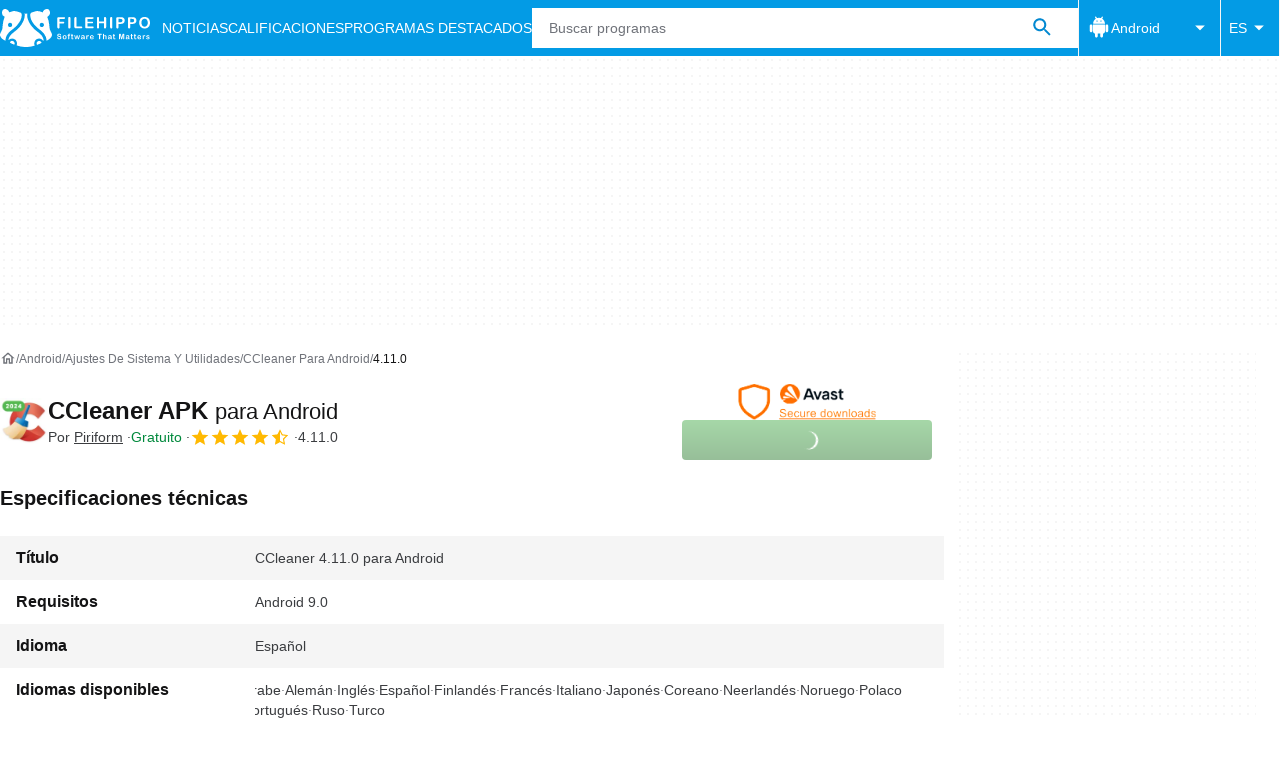

--- FILE ---
content_type: application/javascript; charset=utf-8
request_url: https://fundingchoicesmessages.google.com/f/AGSKWxXi5u758nutwSAIfQRkiNQnmnf0-KxTmTaOYQg06Y3GLkmJvoQKBAgTTJP2euNyYI03EbBhX9I_ii6VTDvkhoIyCctatchyomzvs4c35QkTmSR8qRjtsEsIG1HYsJUP-zpwc3laYQ==?fccs=W251bGwsbnVsbCxudWxsLG51bGwsbnVsbCxudWxsLFsxNzY5MTA2MDI4LDMzNDAwMDAwMF0sbnVsbCxudWxsLG51bGwsW251bGwsWzcsNl0sbnVsbCxudWxsLG51bGwsbnVsbCxudWxsLG51bGwsbnVsbCxudWxsLG51bGwsM10sImh0dHBzOi8vZmlsZWhpcHBvLmNvbS9lcy9hbmRyb2lkL2Rvd25sb2FkX2NjbGVhbmVyLzQuMTEuMC8iLG51bGwsW1s4LCJrNjFQQmptazZPMCJdLFs5LCJlbi1VUyJdLFsxNiwiWzEsMSwxXSJdLFsxOSwiMiJdLFsxNywiWzBdIl0sWzI0LCIiXSxbMjksImZhbHNlIl1dXQ
body_size: 117
content:
if (typeof __googlefc.fcKernelManager.run === 'function') {"use strict";this.default_ContributorServingResponseClientJs=this.default_ContributorServingResponseClientJs||{};(function(_){var window=this;
try{
var qp=function(a){this.A=_.t(a)};_.u(qp,_.J);var rp=function(a){this.A=_.t(a)};_.u(rp,_.J);rp.prototype.getWhitelistStatus=function(){return _.F(this,2)};var sp=function(a){this.A=_.t(a)};_.u(sp,_.J);var tp=_.ed(sp),up=function(a,b,c){this.B=a;this.j=_.A(b,qp,1);this.l=_.A(b,_.Pk,3);this.F=_.A(b,rp,4);a=this.B.location.hostname;this.D=_.Fg(this.j,2)&&_.O(this.j,2)!==""?_.O(this.j,2):a;a=new _.Qg(_.Qk(this.l));this.C=new _.dh(_.q.document,this.D,a);this.console=null;this.o=new _.mp(this.B,c,a)};
up.prototype.run=function(){if(_.O(this.j,3)){var a=this.C,b=_.O(this.j,3),c=_.fh(a),d=new _.Wg;b=_.hg(d,1,b);c=_.C(c,1,b);_.jh(a,c)}else _.gh(this.C,"FCNEC");_.op(this.o,_.A(this.l,_.De,1),this.l.getDefaultConsentRevocationText(),this.l.getDefaultConsentRevocationCloseText(),this.l.getDefaultConsentRevocationAttestationText(),this.D);_.pp(this.o,_.F(this.F,1),this.F.getWhitelistStatus());var e;a=(e=this.B.googlefc)==null?void 0:e.__executeManualDeployment;a!==void 0&&typeof a==="function"&&_.To(this.o.G,
"manualDeploymentApi")};var vp=function(){};vp.prototype.run=function(a,b,c){var d;return _.v(function(e){d=tp(b);(new up(a,d,c)).run();return e.return({})})};_.Tk(7,new vp);
}catch(e){_._DumpException(e)}
}).call(this,this.default_ContributorServingResponseClientJs);
// Google Inc.

//# sourceURL=/_/mss/boq-content-ads-contributor/_/js/k=boq-content-ads-contributor.ContributorServingResponseClientJs.en_US.k61PBjmk6O0.es5.O/d=1/exm=ad_blocking_detection_executable,kernel_loader,loader_js_executable/ed=1/rs=AJlcJMztj-kAdg6DB63MlSG3pP52LjSptg/m=cookie_refresh_executable
__googlefc.fcKernelManager.run('\x5b\x5b\x5b7,\x22\x5b\x5bnull,\\\x22filehippo.com\\\x22,\\\x22AKsRol9HjYlZAe5dVA3EdT058_wOSimyB2m2_nPqd5s46jHkhBqRpktY5fAbxv5BS4MgLvEijHSt9xzh2MnAgaaIXf26v4UDjeSHc_00YcWcP1sX1syMy7VT0IT7jxex28eWKrw0yCKHq0RXcgKyFLvWVsGXH6u3uA\\\\u003d\\\\u003d\\\x22\x5d,null,\x5b\x5bnull,null,null,\\\x22https:\/\/fundingchoicesmessages.google.com\/f\/AGSKWxVC7-4kAfnJ1zOSukho3MvBe84ESDB6KF-Woi7aDCFyw_IIkC8f2bIFvacvcBTptehq2IWUcfNYtDWydnTKaLZ3axhJQnVryXa3DKVwF3lCUK5tIVfLgtqDQ8CkYxkfKz8ZV3jSKQ\\\\u003d\\\\u003d\\\x22\x5d,null,null,\x5bnull,null,null,\\\x22https:\/\/fundingchoicesmessages.google.com\/el\/AGSKWxWyhS31Aj8iWxW_NrCNf7_p92Aihn63tLWbq0dvs0vWFPfLvReWbCWkfSvXW3fXv61QHxd0ZB2qM2QicaP6YT0be1FS21JVHhShl7u-BdWqsY6oXYzoiSOaL35C_NKptzf6dsUcpw\\\\u003d\\\\u003d\\\x22\x5d,null,\x5bnull,\x5b7,6\x5d,null,null,null,null,null,null,null,null,null,3\x5d\x5d,\x5b2,1\x5d\x5d\x22\x5d\x5d,\x5bnull,null,null,\x22https:\/\/fundingchoicesmessages.google.com\/f\/AGSKWxVEw1E6RwHyyIEzGtTSnz_upAFBrImA6HGY4guh1eikA0UCsqCKAOTITezuQTHqvKa0f01WrQubtowvXnVbd6DuF8Lm0aN9PZR0Dq6CZubl3wwjNblax67zZ2C5ap-JhxvpuAp7NQ\\u003d\\u003d\x22\x5d\x5d');}

--- FILE ---
content_type: application/javascript; charset=utf-8
request_url: https://fundingchoicesmessages.google.com/f/AGSKWxW0mplA0U2byomasLYKnf_PMwbaKbQuB5qJfLkfDq_bxtHKU-12DxyPETY7Pyi36F0u_MbP2Xc9dEfTXcXjd8ykuQEme4eaDPA7Qrg555mWnd2e2XLstZ0avrnnP5bBtQV-xfyAfyuMYXHcCqgdFQrh5wktx7oCIvlBmG59fDJBIDMiDNj4pnqtE0g7/_/ads/tso/ads-04.&advertiserid=/empty_ad_/adsyndication.
body_size: -1287
content:
window['43a651c8-3f90-4b11-953a-e71709637134'] = true;